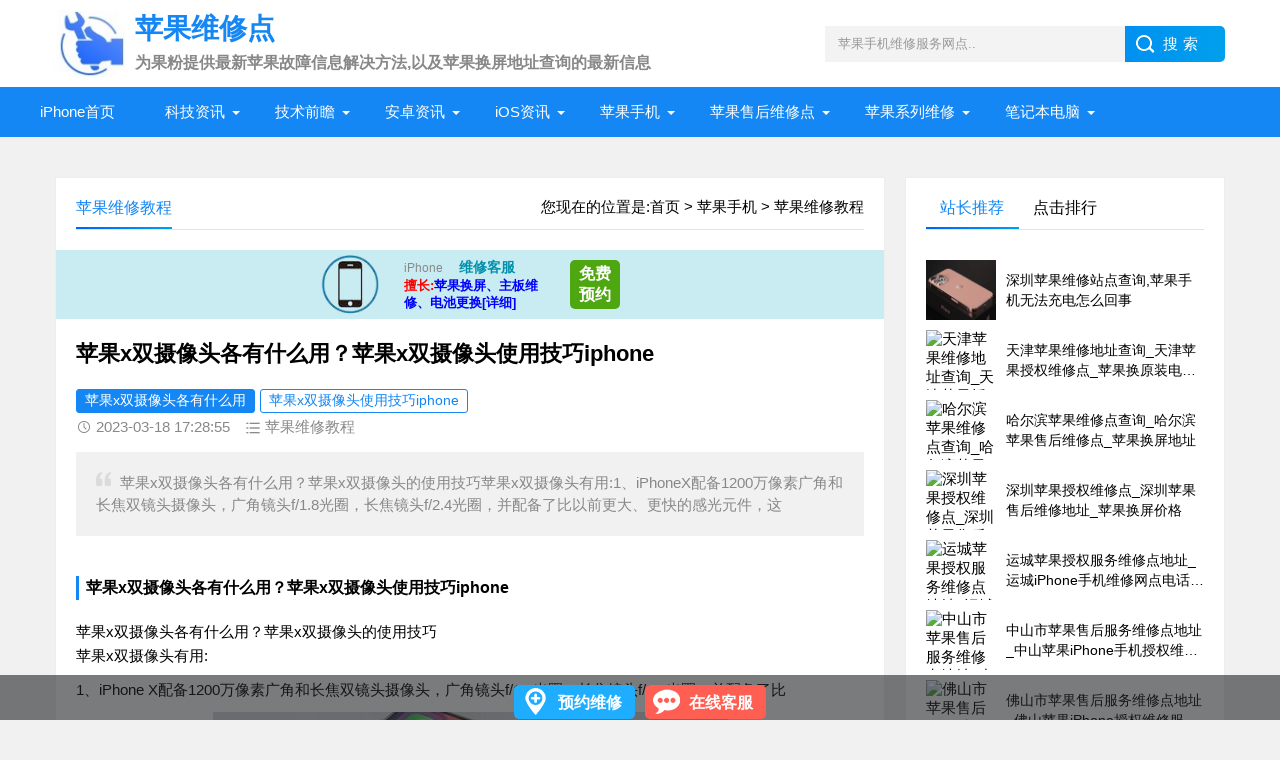

--- FILE ---
content_type: text/html
request_url: https://vip-chn.com/iphone/jiaocheng/18711.html
body_size: 9781
content:
<!DOCTYPE html>
<html>
<head>
<meta charset="utf-8">
<meta http-equiv="Cache-Control" content="no-transform"/>
<meta http-equiv="Cache-Control" content="no-siteapp"/>
<meta name="applicable-device" content="pc"/>
<title>苹果x双摄像头各有什么用？苹果x双摄像头使用技巧iphone_赐研苹果手机维修网</title>
<meta name="keywords" content="苹果x双摄像头各有什么用,苹果x双摄像头使用技巧iphone" />
<meta name="description" content="苹果x双摄像头各有什么用？苹果x双摄像头的使用技巧苹果x双摄像头有用:1、iPhoneX配备1200万像素广角和长焦双镜头摄像头，广角镜头f/1.8光圈，长焦镜头f/2.4光圈，并配备了比以前更大、更快的感光元件，这" />
<meta property="og:description" content="苹果x双摄像头各有什么用？苹果x双摄像头的使用技巧苹果x双摄像头有用:1、iPhoneX配备1200万像素广角和长焦双镜头摄像头，广角镜头f/1.8光圈，长焦镜头f/2.4光圈，并配备了比以前更大、更快的感光元件，这" />
<meta property="og:url" content="https://vip-chn.com/iphone/jiaocheng/18711.html" />
<link rel="canonical" href="https://vip-chn.com/iphone/jiaocheng/18711.html" />
<meta name="viewport" content="width=device-width, initial-scale=1">
<link href="/css/base.css" rel="stylesheet">
<link href="/css/m.css" rel="stylesheet">
<script src="/js/jquery-1.8.3.min.js" ></script>
<script src="/js/main.js"></script>
<script src="/js/hc-sticky.js"></script>
<script src="/js/aside-sticky.js"></script>
<script src="/js/side-tab.js"></script>
<!--[if lt IE 9]>
<script src="/js/modernizr.js"></script>
<![endif]-->
<script type="text/javascript" src="/e/data/js/ajax.js"></script>
<meta name="mobile-agent" content="format=html5;url=https://m.vip-chn.com/iphone/jiaocheng/18711.html">
<meta name="mobile-agent" content="format=xhtml;url=https://m.vip-chn.com/iphone/jiaocheng/18711.html">
<meta name="mobile-agent" content="format=xml;url=https://m.vip-chn.com/iphone/jiaocheng/18711.html">
<script type="text/javascript" src="/js/uaredirect.js"></script>
<script type="text/javascript">uaredirect("https://m.vip-chn.com/iphone/jiaocheng/18711.html");</script>
</head>
<body>
<script>
var _hmt = _hmt || [];
(function() {
  var hm = document.createElement("script");
  hm.src = "https://hm.baidu.com/hm.js?3fdf969f8c15d90b8d38ecb21b2e525f";
  var s = document.getElementsByTagName("script")[0]; 
  s.parentNode.insertBefore(hm, s);
})();
</script>
<header>
  <div class="logo-section box">
    <div class="search">
      <form action="/e/search/index.php" method="post" name="searchform">
        <input name="keyboard" class="input_text" value="苹果手机维修服务网点.." style="color: rgb(153, 153, 153);" onfocus="if(value=='请输入关键字词'){this.style.color='#000';value=''}" onblur="if(value==''){this.style.color='#999';value='请输入关键字词'}" type="text">
        <input name="show" value="title" type="hidden">
        <input name="tempid" value="1" type="hidden">
        <input name="tbname" value="news" type="hidden">
        <input name="Submit" class="input_submit" value="搜索" type="submit">
      </form>
    </div>
    <div class="logo">
	<a href="/"><img src="/picture/logo.png" alt="苹果维修点查询_赐研维修点">
      <h1 class="logo-title">苹果维修点</h1>
      <h3 class="logo-text">为果粉提供最新苹果故障信息解决方法,以及苹果换屏地址查询的最新信息</h3>
      </a> </div>
  </div>
  <div class="clear"></div>
  <div class="topnav">
    <h2><a href="/">苹果维修点</a></h2>
    <nav>
      <ul id="starlist">
      <li  class="active"><a href="/">iPhone首页</a></li>
	   
	   <li class="menu">
		  <a href="/keji/">科技资讯</a>
		  
		  <ul class="sub">
		   
			<li><a href="/keji/hot/">苹果热点</a></li>
			 
			<li><a href="/keji/apple/">苹果资讯</a></li>
			 
			<li><a href="/keji/game/">游戏热点</a></li>
					 </ul>
		 <span></span>
		</li>
	   
	   <li class="menu">
		  <a href="/jishu/">技术前瞻</a>
		  
		  <ul class="sub">
		   
			<li><a href="/jishu/flexible/">柔性屏</a></li>
			 
			<li><a href="/jishu/5g/">5G技术</a></li>
			 
			<li><a href="/jishu/ai/">人工智能</a></li>
					 </ul>
		 <span></span>
		</li>
	   
	   <li class="menu">
		  <a href="/android/">安卓资讯</a>
		  
		  <ul class="sub">
		   
			<li><a href="/android/zixun/">安卓版本资讯</a></li>
			 
			<li><a href="/android/update/">安卓版本更新</a></li>
					 </ul>
		 <span></span>
		</li>
	   
	   <li class="menu">
		  <a href="/ios/">iOS资讯</a>
		  
		  <ul class="sub">
		   
			<li><a href="/ios/version/">iOS版本资讯</a></li>
			 
			<li><a href="/ios/infor/">iOS版本更新</a></li>
					 </ul>
		 <span></span>
		</li>
	   
	   <li class="menu">
		  <a href="/iphone/">苹果手机</a>
		  
		  <ul class="sub">
		   
			<li><a href="/iphone/mobile/">苹果手机资讯</a></li>
			 
			<li><a href="/iphone/fault/">苹果手机故障</a></li>
			 
			<li><a href="/iphone/kaiji/">苹果无法开机</a></li>
			 
			<li><a href="/iphone/dianchi/">苹果更换电池</a></li>
			 
			<li><a href="/iphone/jinshui/">苹果进水维修</a></li>
			 
			<li><a href="/iphone/zhuban/">苹果主板维修</a></li>
			 
			<li><a href="/iphone/pingmu/">苹果更换屏幕</a></li>
			 
			<li><a href="/iphone/jiaocheng/">苹果维修教程</a></li>
			 
			<li><a href="/iphone/jiqiao/">苹果使用技巧</a></li>
					 </ul>
		 <span></span>
		</li>
	   
	   <li class="menu">
		  <a href="/shouhou/">苹果售后维修点</a>
		  
		  <ul class="sub">
		   
			<li><a href="/shouhou/beijing/">北京</a></li>
			 
			<li><a href="/shouhou/shanghai/">上海</a></li>
			 
			<li><a href="/shouhou/shenzhen/">深圳</a></li>
			 
			<li><a href="/shouhou/tianjin/">天津</a></li>
			 
			<li><a href="/shouhou/hebei/">河北</a></li>
			 
			<li><a href="/shouhou/zhejiang/">浙江</a></li>
			 
			<li><a href="/shouhou/anhui/">安徽</a></li>
			 
			<li><a href="/shouhou/jiangsu/">江苏</a></li>
			 
			<li><a href="/shouhou/jiangxi/">江西</a></li>
			 
			<li><a href="/shouhou/shandong/">山东</a></li>
			 
			<li><a href="/shouhou/henan/">河南</a></li>
			 
			<li><a href="/shouhou/fujian/">福建</a></li>
			 
			<li><a href="/shouhou/hunan/">湖南</a></li>
			 
			<li><a href="/shouhou/guangdong/">广东</a></li>
			 
			<li><a href="/shouhou/guangxi/">广西</a></li>
			 
			<li><a href="/shouhou/hubei/">湖北</a></li>
			 
			<li><a href="/shouhou/chongqing/">重庆</a></li>
			 
			<li><a href="/shouhou/sichuan/">四川</a></li>
			 
			<li><a href="/shouhou/guizhou/">贵州</a></li>
			 
			<li><a href="/shouhou/yunnan/">云南</a></li>
			 
			<li><a href="/shouhou/xizang/">西藏</a></li>
			 
			<li><a href="/shouhou/shanx/">陕西</a></li>
			 
			<li><a href="/shouhou/gansu/">甘肃</a></li>
			 
			<li><a href="/shouhou/qinghai/">青海</a></li>
			 
			<li><a href="/shouhou/ningxia/">宁夏</a></li>
			 
			<li><a href="/shouhou/xinjiang/">新疆</a></li>
			 
			<li><a href="/shouhou/hainan/">海南</a></li>
			 
			<li><a href="/shouhou/xianggang/">香港</a></li>
			 
			<li><a href="/shouhou/aomen/">澳门</a></li>
			 
			<li><a href="/shouhou/taiwan/">台湾</a></li>
			 
			<li><a href="/shouhou/shanxi/">山西</a></li>
			 
			<li><a href="/shouhou/neimenggu/">内蒙古</a></li>
			 
			<li><a href="/shouhou/liaoning/">辽宁</a></li>
			 
			<li><a href="/shouhou/jilin/">吉林</a></li>
			 
			<li><a href="/shouhou/heilongjiang/">黑龙江</a></li>
					 </ul>
		 <span></span>
		</li>
	   
	   <li class="menu">
		  <a href="/weixiu/">苹果系列维修</a>
		  
		  <ul class="sub">
		   
			<li><a href="/weixiu/ipad/">ipad维修</a></li>
			 
			<li><a href="/weixiu/mac/">mac维修</a></li>
					 </ul>
		 <span></span>
		</li>
	  		<li class="menu"><a href="https://vip-chn.com/book/" target="_blank" title="笔记本电脑">笔记本电脑</a>
			<ul class="sub">
				<li><a href="https://vip-chn.com/book/dell/" target="_blank" title="戴尔服务点">戴尔服务点</a></li>
				<li><a href="https://vip-chn.com/book/asus/" target="_blank" title="华硕维修点">华硕维修点</a></li>
				<li><a href="https://vip-chn.com/book/lenovo/" target="_blank" title="联想维修点查询">联想维修点查询</a></li>
				<li><a href="https://vip-chn.com/book/hp/" target="_blank" title="惠普服务网点">惠普服务网点</a></li>
				<li><a href="https://vip-chn.com/book/acer/" target="_blank" title="宏碁维修地址">宏碁维修地址</a></li>
				<li><a href="https://vip-chn.com/book/computer/" target="_blank" title="电脑故障资讯">电脑故障资讯</a></li>
				
			</ul>
		</li>
	</ul>
    </nav>
    <h2 id="mnavh"><span class="navicon"></span></h2>
  </div>
  <div class="is-search">
    <section><i></i>更换苹果手机配件价格...</section>
  </div>
  <div class="search-page">
    <div class="go-left"></div>
    <div class="search">
      <form action="/e/search/index.php" method="post" name="searchform">
        <input name="keyboard"  id="keyboard" class="input_text" value="专业iphone维修服务中心..." style="color: rgb(153, 153, 153);" onfocus="if(value=='苹果手机维修服务网点'){this.style.color='#000';value=''}" onblur="if(value==''){this.style.color='#999';value='苹果手机维修服务网点'}" type="text">
        <input name="show" value="title" type="hidden">
        <input name="tempid" value="1" type="hidden">
        <input name="tbname" value="news" type="hidden">
		<input type="hidden" name="ecmsfrom" value="/"> 
        <input name="Submit" class="input_submit" value="搜索" type="submit">
      </form>
    </div>
    <div class="clear"></div>
  </div>
</header>
<div class="clear blank"></div>
<div class="clear blank"></div>
<article>
  <div class="left-box">
    <div class="whitebg">
      <div class="news-title">
	  <span class="weizhi">您现在的位置是:<a href="/">首页</a>&nbsp;>&nbsp;<a href="/iphone/">苹果手机</a>&nbsp;>&nbsp;<a href="/iphone/jiaocheng/">苹果维修教程</a></span>
        <h2>苹果维修教程</h2>
      </div>
	  <div class="clear"></div>
      <script src="/js/two.js"></script>
	  <div class="clear blank"></div>
	  <div class="clear"></div>
      <div class="newstext-box">
        <h1 class="news-title-h1">苹果x双摄像头各有什么用？苹果x双摄像头使用技巧iphone</h1>
        <div class="keywords">
			<a href="/tags/23540/" title="苹果x双摄像头各有什么用" class="c1" target="_blank">苹果x双摄像头各有什么用</a> <a href="/tags/23541/" title="苹果x双摄像头使用技巧iphone" class="c1" target="_blank">苹果x双摄像头使用技巧iphone</a> 		</div>
        <div class="picview-other">
		  <span class="po-date">2023-03-18 17:28:55</span>
		  <span class="po-classname"><a href="/iphone/jiaocheng/" title="苹果维修教程">苹果维修教程</a></span>
		  <span class="po-view"><script src="/e/public/ViewClick?classid=70&id=18711&addclick=1">248</script></span> </div>
          <div class="smalltext"><i></i>
			 苹果x双摄像头各有什么用？苹果x双摄像头的使用技巧苹果x双摄像头有用:1、iPhoneX配备1200万像素广角和长焦双镜头摄像头，广角镜头f/1.8光圈，长焦镜头f/2.4光圈，并配备了比以前更大、更快的感光元件，这<br />
        </div>
        <div class="newstext">
		    <h4>苹果x双摄像头各有什么用？苹果x双摄像头使用技巧iphone</h4>
			苹果x双摄像头各有什么用？苹果x双摄像头的使用技巧
<p>苹果x双摄像头有用:</p><p>1、iPhone X配备1200万像素广角和长焦双镜头摄像头，广角镜头f/1.8光圈，长焦镜头f/2.4光圈，并配备了比<p style="text-align:center;"><img src="/img/79.jpg" alt="苹果维修哪家好天津" title="苹果维修哪家好天津"/></p>以前更大、更快的感光元件，这两个摄像头都支持OIS光学防抖；</p><p>2、双镜头可以显著增加相机的进光量，提高感光能力和照片亮度，有效降低噪音，使用广角镜头(F1).8） 长焦镜头(F2.8)使用的摄像头可以手动更换，通过组合，两个镜头可以实现两倍光学变焦和最高数字变焦10倍；</p><p>3、长焦虚化效果可以通过后期算法实现，人像模式也可以支持五种人像光效果，在不同的灯光下获得肖像效果；自动HDR照片可以通过多帧合成拍摄。</p><p style="white-space: normal;">iPhone 2017年9月13日，由苹果首席执行官蒂姆设计、开发和销售iPhone系列智能手机史蒂夫·库克乔布斯剧院发布的纪念机型是苹果iPhone上市十周年.iPhone iOSSX操作系统使用iOSX操作系统 11采用Apple A11仿生处理器有6个处理核心，属于高端版。外观采用全新设计，配有色彩锐利的OLED屏幕和3D面部识别（Face ID）传感器,是苹果的经典产品。</p><p style="white-space: normal;"></p><p style="white-space: normal;">苹果公司（Apple Inc.）史蒂夫是美国的一家高科技公司乔布斯，斯蒂夫乔布斯、斯蒂夫、沃兹尼亚克和罗韦恩等人成立于1976年4月1日，并于2007年1月9日更名为苹果，总部位于加州的库比蒂诺于1980年12月12日公开招股上市。其主要业务包括消费电子、计算机软件、在线服务和个人计算机的设计、开发和销售。</p><br><p><a href="https://vip-chn.com/shouhou/hebei/179.html" target="_blank" title="石家庄苹果维修点">石家庄苹果维修点</a></p> <p><a href="https://vip-chn.com/shouhou/guangxi/226.html" target="_blank" title="柳州苹果维修点">柳州苹果维修点</a></p> 			<p>以上就是关于"苹果x双摄像头各有什么用？苹果x双摄像头使用技巧iphone"相关内容,希望对你有所帮助,更多关于<a href="https://vip-chn.com/iphone/jiaocheng/" title="苹果维修教程">苹果维修教程</a>,敬请关注<a href="https://vip-chn.com/" title="赐研手机网">赐研手机网</a>.</p>
【<strong>赐研手机维修网</strong>】文章内容来源:https://vip-chn.com/iphone/jiaocheng/18711.html        </div>
        <div class="pagelist"></div>

        <div class="diggit">
			<a href="JavaScript:makeRequest('/e/public/digg/?classid=70&id=18711&dotop=1&doajax=1&ajaxarea=diggnum','EchoReturnedText','GET','');"> 很赞哦！</a>
			(<b id="diggnum"><script src="/e/public/ViewClick?classid=70&id=18711&down=5"></script></b>)
		</div>
		<div class="clear"></div>
        <div class="info-pre-next">
          <ul>
			   
			  
              <li>
			<a href="/iphone/jiaocheng/18710.html"><i><em>上一篇</em>
			  <img src="/img/46.jpg" alt="苹果红特别版的意义，iphone红特别版的意义"></i>
              <h2>苹果红特别版的意义，iphone红特别版的意义 </h2>
              <p> 苹果红特别版的意义，iphone红特别版的意义以苹果xr为例，苹果红色特别版的意思是红色版背后会有“PRODUCT“字...</p>
              </a></li>
			   
			  			  
               <li>
				<a href="/iphone/jiaocheng/18712.html"><i><em>下一篇</em>
				<img src="/img/25.jpg" alt="如何恢复苹果手机号码被屏蔽，如何恢复苹果手机屏蔽的电话号码"></i>
              <h2>如何恢复苹果手机号码被屏蔽，如何恢复苹果手机屏蔽的电话号码 </h2>
              <p> 如何恢复苹果手机号码被屏蔽，如何恢复苹果手机屏蔽的电话号码苹果手机号码屏蔽恢复方法如下：1、恢复安全应用...</p>
              </a></li>
			   
			             </ul>
        </div>
      </div>
    </div>
   <div class="clear blank"></div>
    <div class="otherlink whitebg">
      <div class="news-title">
        <h2>相关文章</h2>
      </div>
      <ul>
						<li><a href="/iphone/jiaocheng/18711.html" title="苹果x双摄像头各有什么用？苹果x双摄像头使用技巧iphone">苹果x双摄像头各有什么用？苹果x双摄像头使用技巧iphone</a></li>
				 </ul>
    </div>
	<div class="clear blank"></div>
  <div class="clear"></div>
    <script src="/js/two.js"></script>
	<div class="clear blank"></div>
  <div class="clear"></div>
  </div>
	  <aside class="side-section right-box">
    <div class="side-tab">
      <ul id="sidetab">
        <li class="sidetab-current">站长推荐</li>
        <li>点击排行</li>
      </ul>
      <div id="sidetab-content">
        <section>
          <div class="tuijian">
            <ul>
			                <li><a href="/iphone/jiaocheng/8049.html" title="深圳苹果维修站点查询,苹果手机无法充电怎么回事" target="_blank"><i>
			  <img src="/img/48.jpg" alt="深圳苹果维修站点查询,苹果手机无法充电怎么回事"></i>
				<p>深圳苹果维修站点查询,苹果手机无法充电怎么回事</p>
				</a>
			  </li>
                            <li><a href="/shouhou/tianjin/186.html" title="天津苹果维修地址查询_天津苹果授权维修点_苹果换原装电池多少钱" target="_blank"><i>
			  <img src="/d/file/p/2020/07-17/cb5c03e07a90c8fd455ee4960d290213.png" alt="天津苹果维修地址查询_天津苹果授权维修点_苹果换原装电池多少钱"></i>
				<p>天津苹果维修地址查询_天津苹果授权维修点_苹果换原装电池多少钱</p>
				</a>
			  </li>
                            <li><a href="/shouhou/heilongjiang/189.html" title="哈尔滨苹果维修点查询_哈尔滨苹果售后维修点_苹果换屏地址" target="_blank"><i>
			  <img src="/d/file/p/2020/07-18/dc8fba70f074a5802a3824efaf9533f3.png" alt="哈尔滨苹果维修点查询_哈尔滨苹果售后维修点_苹果换屏地址"></i>
				<p>哈尔滨苹果维修点查询_哈尔滨苹果售后维修点_苹果换屏地址</p>
				</a>
			  </li>
                            <li><a href="/shouhou/shenzhen/177.html" title="深圳苹果授权维修点_深圳苹果售后维修地址_苹果换屏价格" target="_blank"><i>
			  <img src="/d/file/p/2020/07-17/8bc2b2932c35e0ab840724e20e1d53a5.png" alt="深圳苹果授权维修点_深圳苹果售后维修地址_苹果换屏价格"></i>
				<p>深圳苹果授权维修点_深圳苹果售后维修地址_苹果换屏价格</p>
				</a>
			  </li>
                            <li><a href="/shouhou/shanxi/7611.html" title="运城苹果授权服务维修点地址_运城iPhone手机维修网点电话查询" target="_blank"><i>
			  <img src="/d/file/p/2020/11-07/71e91af612e07fb5f88eee4067d50a07.jpg" alt="运城苹果授权服务维修点地址_运城iPhone手机维修网点电话查询"></i>
				<p>运城苹果授权服务维修点地址_运城iPhone手机维修网点电话查询</p>
				</a>
			  </li>
                            <li><a href="/shouhou/guangdong/7610.html" title="中山市苹果售后服务维修点地址_中山苹果iPhone手机授权维修服务中心电话查询" target="_blank"><i>
			  <img src="/d/file/p/2020/11-07/2955daabdfbd60227935146030386ab5.jpg" alt="中山市苹果售后服务维修点地址_中山苹果iPhone手机授权维修服务中心电话查询"></i>
				<p>中山市苹果售后服务维修点地址_中山苹果iPhone手机授权维修服务中心电话查询</p>
				</a>
			  </li>
                            <li><a href="/shouhou/guangdong/7957.html" title="佛山市苹果售后服务维修点地址_佛山苹果iPhone授权维修服务中心电话查询" target="_blank"><i>
			  <img src="/d/file/p/2020/11-07/2955daabdfbd60227935146030386ab5.jpg" alt="佛山市苹果售后服务维修点地址_佛山苹果iPhone授权维修服务中心电话查询"></i>
				<p>佛山市苹果售后服务维修点地址_佛山苹果iPhone授权维修服务中心电话查询</p>
				</a>
			  </li>
                            <li><a href="/shouhou/zhejiang/7609.html" title="嘉兴苹果授权服务维修点地址_嘉兴iPhone售后维修服务网点电话查询" target="_blank"><i>
			  <img src="/d/file/p/2020/11-07/6726deaa0adbd271b55baf62102984aa.jpg" alt="嘉兴苹果授权服务维修点地址_嘉兴iPhone售后维修服务网点电话查询"></i>
				<p>嘉兴苹果授权服务维修点地址_嘉兴iPhone售后维修服务网点电话查询</p>
				</a>
			  </li>
               
             </ul>
          </div>
        </section>
        <section>
          <div class="paihang">
            <ul>
			               <li><i></i>
				<a href="/store/6777.html" title="深圳苹果官方专卖店地址名单" target="_blank">深圳苹果官方专卖店地址名单</a>
				</li>
                            <li><i></i>
				<a href="/store/6743.html" title="2020合肥苹果专卖店一览表_合肥苹果授权经销商" target="_blank">2020合肥苹果专卖店一览表_合肥苹果授权经销商</a>
				</li>
                            <li><i></i>
				<a href="/iphone/jiaocheng/10568.html" title="苹果手机怎么用两个微信同时登陆,苹果手机怎样用两个微信同时登陆" target="_blank">苹果手机怎么用两个微信同时登陆,苹果手机怎样用两个微信同时登陆</a>
				</li>
                            <li><i></i>
				<a href="/iphone/dianchi/408.html" title="苹果更换电池后发热最新解决方案" target="_blank">苹果更换电池后发热最新解决方案</a>
				</li>
                            <li><i></i>
				<a href="/store/6811.html" title="太原苹果官方专卖店详细地址名单" target="_blank">太原苹果官方专卖店详细地址名单</a>
				</li>
                            <li><i></i>
				<a href="/iphone/dianchi/1512.html" title="苹果iPhone X手机换电池大概需要多少钱？" target="_blank">苹果iPhone X手机换电池大概需要多少钱？</a>
				</li>
                            <li><i></i>
				<a href="/iphone/jiaocheng/9986.html" title="三全音iPhone铃声免费下载,iphone三全音铃声下载" target="_blank">三全音iPhone铃声免费下载,iphone三全音铃声下载</a>
				</li>
                            <li><i></i>
				<a href="/iphone/jiaocheng/14034.html" title="如何远程监控你老婆或老公手机的所有信息，" target="_blank">如何远程监控你老婆或老公手机的所有信息，</a>
				</li>
                            <li><i></i>
				<a href="/store/6747.html" title="广东东莞苹果官方授权专卖店最新地址介绍" target="_blank">广东东莞苹果官方授权专卖店最新地址介绍</a>
				</li>
                            <li><i></i>
				<a href="/weixiu/ipad/ipadfix/288.html" title="ipad屏幕失灵的解决方法大全" target="_blank">ipad屏幕失灵的解决方法大全</a>
				</li>
             			 </ul>
          </div>
        </section>
      </div>
    </div>
    <div class="whitebg cloud">
      <h2 class="side-title">标签云</h2>
      <ul>
		
					<a href="/tags/262/">苹果手机(672)</a>
					<a href="/tags/132/">苹果(599)</a>
					<a href="/tags/112/">iPhone(586)</a>
					<a href="/tags/50/">iPhone11(305)</a>
					<a href="/tags/455/">华为(278)</a>
					<a href="/tags/167/">5G(225)</a>
					<a href="/tags/87/">人工智能(152)</a>
					<a href="/tags/127/">柔性屏(133)</a>
					<a href="/tags/759/">iOS(104)</a>
					<a href="/tags/456/">华为手机(90)</a>
					<a href="/tags/827/">苹果平板电脑(89)</a>
					<a href="/tags/831/">苹果迷你主机(80)</a>
					<a href="/tags/244/">iPhoneXR(76)</a>
					<a href="/tags/830/">苹果一体机(72)</a>
					<a href="/tags/249/">iPhoneXS(57)</a>
					<a href="/tags/243/">iPhoneXSMax(56)</a>
					<a href="/tags/147/">iPad(53)</a>
					<a href="/tags/134/">iphoneX(50)</a>
					<a href="/tags/650/">小米(47)</a>
					<a href="/tags/257/">iphone手机(46)</a>
					<a href="/tags/186/">苹果维修点(46)</a>
					<a href="/tags/829/">苹果笔记本(44)</a>
					<a href="/tags/245/">iphone8(39)</a>
					<a href="/tags/270/">iphone7(37)</a>
					<a href="/tags/102/">iOS13(35)</a>
					<a href="/tags/2950/">iphone13(31)</a>
					<a href="/tags/396/">iphone6S(31)</a>
					<a href="/tags/2075/">苹果授权维修(30)</a>
					<a href="/tags/1011/">苹果授权售后维修点(27)</a>
					<a href="/tags/444/">i(26)</a>
		 
	  
	  </ul>
    </div>
    <div class="whitebg suiji">
      <h2 class="side-title">随机推荐</h2>
      <ul>
			 			   <li><a target="_blank"  href="/android/update/1834.html" title="突破性华为Mate 30系列发布，重构智能手机想象">突破性华为Mate 30系列发布，重构智能手机想象</a></li>
              			   <li><a target="_blank"  href="/iphone/mobile/1983.html" title="iPhone 11 Pro Max评测：对后置三摄从吐槽到真香">iPhone 11 Pro Max评测：对后置三摄从吐槽到真香</a></li>
              			   <li><a target="_blank"  href="/iphone/jiaocheng/17072.html" title="苹果limited,苹果limited,warrantyiphone">苹果limited,苹果limited,warrantyiphone</a></li>
              			   <li><a target="_blank"  href="/iphone/jiaocheng/8806.html" title="iPhone7原装屏幕和国产屏幕如何看">iPhone7原装屏幕和国产屏幕如何看</a></li>
              			   <li><a target="_blank"  href="/iphone/jiaocheng/13520.html" title="iphone8的上市时间和各iphone机型的上市时间是什么时候？">iphone8的上市时间和各iphone机型的上市时间是什么时候？</a></li>
              			   <li><a target="_blank"  href="/iphone/jiaocheng/18369.html" title="苹果手机计算器如何退位，苹果手机计算器如何退位iphone">苹果手机计算器如何退位，苹果手机计算器如何退位iphone</a></li>
              			   <li><a target="_blank"  href="/iphone/jiaocheng/12804.html" title="网易投屏如何，探索者怎么样，值得买吗？">网易投屏如何，探索者怎么样，值得买吗？</a></li>
              			   <li><a target="_blank"  href="/iphone/jiaocheng/19861.html" title="福州苹果13pro换内屏网点(福州苹果13pro辨别是否改装)">福州苹果13pro换内屏网点(福州苹果13pro辨别是否改装)</a></li>
                     </ul>
    </div>
  </aside>
</article>
  <div class="blank clear"></div>
  <div class="links whitebg box ">
    <div class="news-title">
      <h2>全国苹果维修点热门城市</h2>
	</div>
    <ul>
			<li><a href="https://vip-chn.com/shouhou/shanghai/175.html" target="_blank" title="黄浦区苹果售后维修网点">黄浦区苹果维修点</a></li>
			<li><a href="https://vip-chn.com/shouhou/beijing/172.html" target="_blank" title="北京苹果维修点">北京苹果维修点</a></li>
       	    <li><a href="https://vip-chn.com/shouhou/shanghai/174.html" target="_blank" title="上海苹果维修点查询">上海苹果维修点</a></li>
       	    <li><a href="https://vip-chn.com/shouhou/guangdong/176.html" target="_blank" title="广州苹果授权维修点">广州苹果维修点</a></li>
       	    <li><a href="https://vip-chn.com/shouhou/shenzhen/177.html" target="_blank" title="深圳苹果售后维修地址">深圳苹果维修点</a></li>
			<li><a href="https://vip-chn.com/shouhou/jiangsu/180.html" target="_blank" title="南京苹果换屏幕维修点">南京苹果维修点</a></li>
			<li><a href="https://vip-chn.com/shouhou/zhejiang/178.html" target="_blank" title="杭州苹果售后维修点地址">杭州苹果维修点</a></li>
			<li><a href="https://vip-chn.com/shouhou/henan/185.html" target="_blank" title="郑州iPhone换电池维修点">郑州苹果维修点</a></li>
			<li><a href="https://vip-chn.com/shouhou/hebei/179.html" target="_blank" title="石家庄苹果维修点">石家庄苹果维修点</a></li>
			<li><a href="https://vip-chn.com/shouhou/jiangsu/181.html" target="_blank" title="苏州苹果维修点">苏州苹果维修点</a></li>
			<li><a href="https://vip-chn.com/shouhou/tianjin/186.html" target="_blank" title="天津苹果授权维修点">天津苹果维修点</a></li>
			<li><a href="https://vip-chn.com/shouhou/shandong/188.html" target="_blank" title="青岛苹果换电池多少钱">青岛苹果维修点</a></li>
			<li><a href="https://vip-chn.com/shouhou/anhui/184.html" target="_blank" title="合肥苹果换屏幕多少钱">合肥苹果维修点</a></li>
			<li><a href="https://vip-chn.com/shouhou/shanx/219.html" target="_blank" title="西安iPhone售后维修点">西安苹果维修点</a></li>
			<li><a href="https://vip-chn.com/shouhou/liaoning/187.html" target="_blank" title="沈阳苹果维修点查询">沈阳苹果维修点</a></li>
			<li><a href="https://vip-chn.com/shouhou/hubei/182.html" target="_blank" title="武汉苹果售后维修地址">武汉苹果维修点</a></li>
			<li><a href="https://vip-chn.com/shouhou/heilongjiang/189.html" target="_blank" title="哈尔滨苹果售后维修点">哈尔滨苹果维修点</a></li>
			<li><a href="https://vip-chn.com/shouhou/guizhou/191.html" target="_blank" title="贵阳iPhone维修网点">贵阳苹果维修点</a></li>
			<li><a href="https://vip-chn.com/shouhou/fujian/192.html" target="_blank" title="福州苹果维修点">福州苹果维修点</a></li>
			<li><a href="https://vip-chn.com/shouhou/fujian/231.html" target="_blank" title="泉州苹果维修网点地址">泉州苹果维修点</a></li>
			<li><a href="https://vip-chn.com/shouhou/hebei/223.html" target="_blank" title="保定苹果售后维修点">保定苹果维修点</a></li>
			<li><a href="https://vip-chn.com/shouhou/zhejiang/225.html" target="_blank" title="温州苹果售后维修点">温州苹果维修点</a></li>
			<li><a href="https://vip-chn.com/shouhou/guangxi/226.html" target="_blank" title="柳州苹果售后维修点">柳州苹果维修点</a></li>
			<li><a href="https://vip-chn.com/shouhou/yunnan/228.html" target="_blank" title="昆明苹果售后维修点">昆明苹果维修点</a></li>
			<li><a href="https://vip-chn.com/shouhou/beijing/173.html" target="_blank" title="海淀区ipad售后维修点">海淀区苹果维修点</a></li>
			<li><a href="https://vip-chn.com/shouhou/jiangsu/4015.html" target="_blank" title="常州苹果售后维修点">常州苹果维修点</a></li>
			<li><a href="https://vip-chn.com/shouhou/hunan/3833.html" target="_blank" title="衡阳iPhone维修点电话">衡阳苹果维修点</a></li>
			<li><a href="https://vip-chn.com/shouhou/hunan/183.html" target="_blank" title="长沙苹果维修点">长沙苹果维修点</a></li>
			<li><a href="https://vip-chn.com/shouhou/guangxi/190.html" target="_blank" title="南宁苹果换电池维修点">南宁苹果维修点</a></li>
			<li><a href="https://vip-chn.com/shouhou/henan/5698.html" target="_blank" title="洛阳苹果售后维修地址">洛阳苹果维修点</a></li>
			<li><a href="http://vip-chn.com/shouhou/shandong/7131.html" target="_blank" title="济南苹果售后维修地址">济南苹果维修点</a></li>
			<li><a href="http://vip-chn.com/shouhou/zhejiang/7132.html" target="_blank" title="宁波苹果售后维修地址">宁波苹果维修点</a></li>
			<li><a href="http://vip-chn.com/shouhou/hainan/7607.html" target="_blank" title="海口苹果售后维修地址">海口市苹果维修点</a></li>
			<li><a href="http://vip-chn.com/shouhou/hunan/7608.html" target="_blank" title="株洲苹果售后维修地址">株洲苹果服务点</a></li>
			<li><a href="http://vip-chn.com/shouhou/zhejiang/7609.html" target="_blank" title="嘉兴苹果售后维修地址">嘉兴苹果维修点</a></li>
			<li><a href="http://vip-chn.com/shouhou/guangdong/7610.html" target="_blank" title="中山苹果售后维修地址">中山苹果维修点</a></li>
			<li><a href="http://vip-chn.com/shouhou/shanxi/7611.html" target="_blank" title="运城运城苹果售后维修地址">运城苹果维修点</a></li>
			<li><a href="http://vip-chn.com/shouhou/guangdong/7957.html" target="_blank" title="佛山运城苹果售后维修地址">佛山苹果维修点</a></li>
	</ul>
  </div>
<div class="clear blank"></div>
<footer>
  <div class="footer box">
    <div class="endnav">
      <p><h3>网站分类目录:</h3></p>
      <h4>
	  	  <a href="/keji/" title="科技资讯">科技资讯</a>
	  	  <a href="/jishu/" title="技术前瞻">技术前瞻</a>
	  	  <a href="/android/" title="安卓资讯">安卓资讯</a>
	  	  <a href="/ios/" title="iOS资讯">iOS资讯</a>
	  	  <a href="/iphone/" title="苹果手机">苹果手机</a>
	  	  <a href="/shouhou/" title="苹果售后维修点">苹果售后维修点</a>
	  	  <a href="/about/" title="关于我们">关于我们</a>
	  	  <a href="/weixiu/" title="苹果系列维修">苹果系列维修</a>
	  	  <a href="/store/" title="苹果专卖店">苹果专卖店</a>
	  	  <a href="/dingwei/" title="苹果防盗与定位">苹果防盗与定位</a>
	  	  <a href="/iccid/" title="ICCID查询">ICCID查询</a>
	  	  <a href="https://vip-chn.com/pingguo/" title="iPhone维修配件类型" target="_blank">iPhone维修配件类型</a>
	  <a href="https://vip-chn.com/book/" title="笔记本电脑维修点查询" target="_blank">笔记本电脑维修点</a>
	 <a href="/sitemap.xml" title="网站地图" target="_blank">网站地图</a>
	  <a href="/site.html" title="内容导航" target="_blank">内容导航</a>
	  <a href="/tags.html" title="内容导航" target="_blank">网站标签云</a>
	  </h4>
      <h4>Copyright © <a href="https://vip-chn.com/" target="_blank">2015-2025 苹果维修点查询(https://vip-chn.com/)</a> All Rights Reserved. 备案号:<a href="https://beian.miit.gov.cn/" target="_blank" rel="nofollow">沪ICP备2022001800号-5</a><a target="_blank" rel="nofollow"><img src="/images/flo.jpg" alt="赐研维修点公安备案" style="display:inline-block;"/>沪公安备案31010102006221号</a></h4>
      <script src="/js/mianze.js"></script>
	</div>
  </div>
</footer>

<div class="endmenu">
  <ul>
    <li><a href="/"><i class="iconfont icon-shouye"></i>首页</a></li>
    <li><a href="tel:400-119-8500"><i class="iconfont icon-fenlei"></i>电话咨询</a></li>
    <li><a href="https://nbw.zoosnet.net/LR/Chatpre.aspx?id=NBW59292755&lng=cn&e=zy-youhua&r=zy-youhua&p=zy-youhua" rel="nofollow"><i class="iconfont icon-navicon-wzgl"></i>苹果维修</a></li>

  </ul>
</div>
<a href="#" title="返回顶部" class="icon-top"></a>
<script>
(function(){
    var bp = document.createElement('script');
    var curProtocol = window.location.protocol.split(':')[0];
    if (curProtocol === 'https') {
        bp.src = 'https://zz.bdstatic.com/linksubmit/push.js';
    }
    else {
        bp.src = 'http://push.zhanzhang.baidu.com/push.js';
    }
    var s = document.getElementsByTagName("script")[0];
    s.parentNode.insertBefore(bp, s);
})();
</script>
<div class="d" style="width: 100%;  height: 45px;  bottom: 0;  position: fixed; overflow: hidden;  text-align: center; background-color: rgba(34, 35, 38, 0.6); z-index:1000;" bdsfid="481">
	<div class="j" style="width: 252px;  height: 62px;  margin-top: -4px;  margin: 0 auto;" bdsfid="482">
		<div class="dhzx" style="float: left;  height: 34px;  background: #1FAEFF;  border-radius: 5px;  margin-top: 10px;" bdsfid="483">
			<div class="tp" style="width: 35px; height: 29px;  margin-left: 8px;  margin-top: 3px;" bdsfid="484">
				<a rel="nofollow" href="/zixun.htm" target="_blank" style="color: #1FAEFF;  text-decoration: none;" bdsfid="485">
				<img src="/images/z.png" alt="预约维修" bdsfid="486"></a>
			</div>
			<div class="wz" style="width: 71px; height: 38px; color: #FFF; font-weight: bold;  margin-left: 40px;margin-right: 10px;  margin-top: -24px; display: block; font-size:16px;" bdsfid="487">
			<a rel="nofollow" href="/zixun.htm" target="_blank" style="text-decoration:none;color: #FFF;" bdsfid="488">预约维修</a></div>
		</div>
		<div class="zxzx" style="  float: left;  height: 34px;  background: #FF5E52;  margin-left: 10px;  border-radius: 5px;  margin-top: 10px;" bdsfid="489">
			<div class="tp1" style="  width: 35px;  height: 29px;  margin-left: 8px;  margin-top: 3px;" bdsfid="490">
				<a rel="nofollow" href="/zixun.htm" linktype="swt_dbxf" target="_blank" style="color: #FF5E52;  text-decoration: none" bdsfid="491">
				<img src="/images/d.png" alt="在线客服" bdsfid="492"></a>
			</div>
			<div class="wz" style="width: 71px;  height: 38px; color: #FFF;  font-weight: bold;  margin-left: 40px;  margin-right: 10px;  margin-top: -24px;  display: block;font-size:16px;" bdsfid="493">
			<a rel="nofollow" href="/zixun.htm" linktype="swt_dbxf" target="_blank" style="text-decoration:none;  color:  #FFF;" bdsfid="494">在线客服</a></div>
		</div>
</div>
</div>

</body>
</html>

--- FILE ---
content_type: application/javascript
request_url: https://vip-chn.com/js/mianze.js
body_size: 488
content:
document.writeln("<p style=\"margin-top:10px;\">");
//document.writeln("免责条款:此页面(本网站)所展示维修服务商信息仅作为资讯供消费者参考用.页面上带有“直营店”或“授权店”的维修商,其认证信息来自品牌商官网,但本站无法保证实时更新,因此认证信息可能与官网存在出入,一切以品牌官网为准；除此外的均为私营维修店铺,对于该信息的合法性真实性本站不做任何保证,请您在选择第三方服务时注意甄别服务商的主体经营资质、报价、服务内容等信息.我们未以任何形式参与第三方服务商的任何服务环节,对于该服务商提供的服务内容及服务结果无法做出任何承诺,消费者依其意志自主选择第三方维修服务商,并自行承担后续风险,我们不承担任何法律责任.</p>");
document.writeln("免责条款:此页面(本网站)所展示维修服务商信息仅作为资讯供消费者参考用.页面上带有“直营店”或“授权店”的维修商,其认证信息来自品牌商官网,但本站无法保证实时更新,因此认证信息可能与官网存在出入,一切以品牌官网为准;</p>");